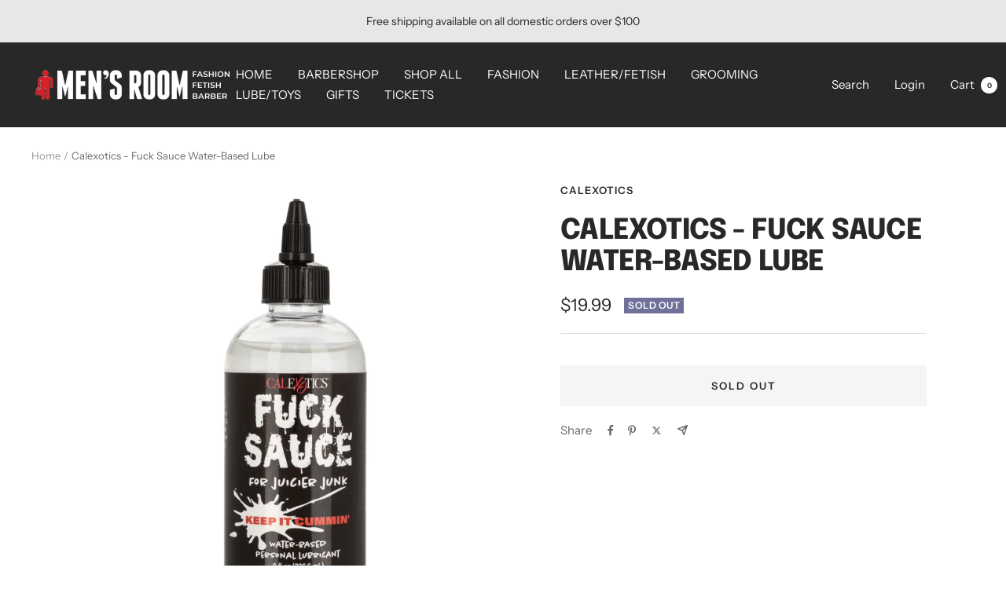

--- FILE ---
content_type: text/javascript; charset=utf-8
request_url: https://shopthemensroom.ca/products/calexotics-fuck-sauce-water-based-lube.js
body_size: 509
content:
{"id":9164892995889,"title":"Calexotics - Fuck Sauce Water-Based Lube","handle":"calexotics-fuck-sauce-water-based-lube","description":"\u003cspan data-mce-fragment=\"1\"\u003eEverything is better with sauce on it and the Fuck Sauce™ Water Based Lubricant is sure to have you coming back for more. The premium water-based formula is sure to enhance natural lubricant and provide the very best glide. Keep playtime going as long as you can with the super-slick formulation for a naturally moisturizing and long-lasting effect. Expertly created by the experts at CalExotics, the water-based formula is hypoallergenic, pH-friendly, safe for all skin types, and free from artificial fragrances and colorants. Made in the USA.How to Use: Use as needed to enhance intimacy and lubricate pleasure. Apply a small amount of water-based lube to desired area to lubricate, reapply as needed. Easily washes away with warm water.\u003c\/span\u003e","published_at":"2023-11-04T13:46:32-04:00","created_at":"2023-11-04T13:46:32-04:00","vendor":"Calexotics","type":"","tags":["fetish","Lube","Water-based"],"price":1999,"price_min":1999,"price_max":1999,"available":false,"price_varies":false,"compare_at_price":null,"compare_at_price_min":0,"compare_at_price_max":0,"compare_at_price_varies":false,"variants":[{"id":47720934506801,"title":"Default Title","option1":"Default Title","option2":null,"option3":null,"sku":"","requires_shipping":true,"taxable":true,"featured_image":null,"available":false,"name":"Calexotics - Fuck Sauce Water-Based Lube","public_title":null,"options":["Default Title"],"price":1999,"weight":0,"compare_at_price":null,"inventory_management":"shopify","barcode":"716770099761","requires_selling_plan":false,"selling_plan_allocations":[]}],"images":["\/\/cdn.shopify.com\/s\/files\/1\/0755\/6779\/2433\/files\/SE-2405-10-1__57291.jpg?v=1699119993"],"featured_image":"\/\/cdn.shopify.com\/s\/files\/1\/0755\/6779\/2433\/files\/SE-2405-10-1__57291.jpg?v=1699119993","options":[{"name":"Title","position":1,"values":["Default Title"]}],"url":"\/products\/calexotics-fuck-sauce-water-based-lube","media":[{"alt":null,"id":35772869312817,"position":1,"preview_image":{"aspect_ratio":1.0,"height":1280,"width":1280,"src":"https:\/\/cdn.shopify.com\/s\/files\/1\/0755\/6779\/2433\/files\/SE-2405-10-1__57291.jpg?v=1699119993"},"aspect_ratio":1.0,"height":1280,"media_type":"image","src":"https:\/\/cdn.shopify.com\/s\/files\/1\/0755\/6779\/2433\/files\/SE-2405-10-1__57291.jpg?v=1699119993","width":1280}],"requires_selling_plan":false,"selling_plan_groups":[]}